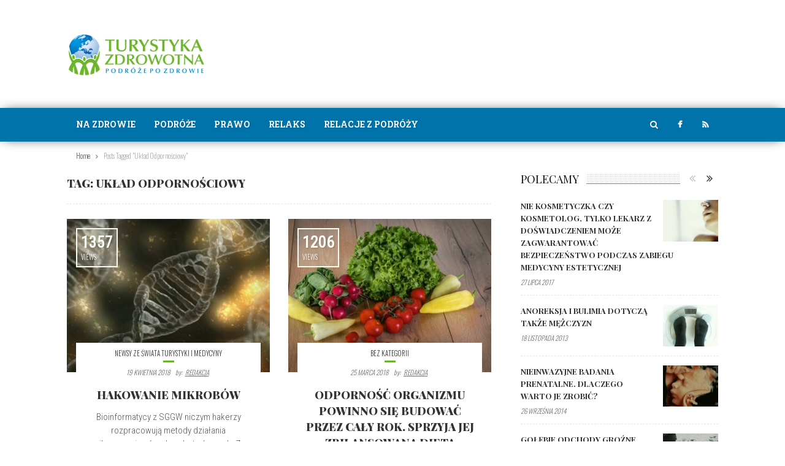

--- FILE ---
content_type: text/html; charset=UTF-8
request_url: https://www.turystyka-zdrowotna.pl/tag/uklad-odpornosciowy
body_size: 14295
content:
<!doctype html >
<!--[if lt IE 7]>
<html class="no-js ie6 oldie" lang="en"> <![endif]-->
<!--[if IE 7]>
<html class="no-js ie7 oldie" lang="en"> <![endif]-->
<!--[if IE 8]>
<html class="no-js ie8 oldie" lang="en"> <![endif]-->
<!--[if IE 9]>
<html class="no-js ie9 oldie" lang="en"> <![endif]-->
<!--[if gt IE 8]><!-->
<html lang="pl-PL"> <!--<![endif]-->
<head>
    <title>układ odpornościowy | Turystyka Zdrowotna</title>
    <meta charset="UTF-8"/>
    <meta http-equiv="Content-Type" content="text/html; charset=UTF-8">
    <meta name="viewport" content="width=device-width, initial-scale=1.0">
    <link rel="pingback" href="https://www.turystyka-zdrowotna.pl/xmlrpc.php"/>

                            <script>
                            /* You can add more configuration options to webfontloader by previously defining the WebFontConfig with your options */
                            if ( typeof WebFontConfig === "undefined" ) {
                                WebFontConfig = new Object();
                            }
                            WebFontConfig['google'] = {families: ['Roboto+Condensed:300,400', 'Playfair+Display:400,900,700', 'Oswald:300', 'Roboto+Slab:700&amp;subset=latin-ext']};

                            (function() {
                                var wf = document.createElement( 'script' );
                                wf.src = 'https://ajax.googleapis.com/ajax/libs/webfont/1.5.3/webfont.js';
                                wf.type = 'text/javascript';
                                wf.async = 'true';
                                var s = document.getElementsByTagName( 'script' )[0];
                                s.parentNode.insertBefore( wf, s );
                            })();
                        </script>
                    <link rel='dns-prefetch' href='//s.w.org' />
<link rel="alternate" type="application/rss+xml" title="Turystyka Zdrowotna &raquo; Kanał z wpisami" href="https://www.turystyka-zdrowotna.pl/feed" />
<link rel="alternate" type="application/rss+xml" title="Turystyka Zdrowotna &raquo; Kanał z komentarzami" href="https://www.turystyka-zdrowotna.pl/comments/feed" />
<link rel="alternate" type="application/rss+xml" title="Turystyka Zdrowotna &raquo; Kanał z wpisami otagowanymi jako układ odpornościowy" href="https://www.turystyka-zdrowotna.pl/tag/uklad-odpornosciowy/feed" />
		<script type="text/javascript">
			window._wpemojiSettings = {"baseUrl":"https:\/\/s.w.org\/images\/core\/emoji\/13.0.1\/72x72\/","ext":".png","svgUrl":"https:\/\/s.w.org\/images\/core\/emoji\/13.0.1\/svg\/","svgExt":".svg","source":{"concatemoji":"https:\/\/www.turystyka-zdrowotna.pl\/wp-includes\/js\/wp-emoji-release.min.js?ver=5.6.16"}};
			!function(e,a,t){var n,r,o,i=a.createElement("canvas"),p=i.getContext&&i.getContext("2d");function s(e,t){var a=String.fromCharCode;p.clearRect(0,0,i.width,i.height),p.fillText(a.apply(this,e),0,0);e=i.toDataURL();return p.clearRect(0,0,i.width,i.height),p.fillText(a.apply(this,t),0,0),e===i.toDataURL()}function c(e){var t=a.createElement("script");t.src=e,t.defer=t.type="text/javascript",a.getElementsByTagName("head")[0].appendChild(t)}for(o=Array("flag","emoji"),t.supports={everything:!0,everythingExceptFlag:!0},r=0;r<o.length;r++)t.supports[o[r]]=function(e){if(!p||!p.fillText)return!1;switch(p.textBaseline="top",p.font="600 32px Arial",e){case"flag":return s([127987,65039,8205,9895,65039],[127987,65039,8203,9895,65039])?!1:!s([55356,56826,55356,56819],[55356,56826,8203,55356,56819])&&!s([55356,57332,56128,56423,56128,56418,56128,56421,56128,56430,56128,56423,56128,56447],[55356,57332,8203,56128,56423,8203,56128,56418,8203,56128,56421,8203,56128,56430,8203,56128,56423,8203,56128,56447]);case"emoji":return!s([55357,56424,8205,55356,57212],[55357,56424,8203,55356,57212])}return!1}(o[r]),t.supports.everything=t.supports.everything&&t.supports[o[r]],"flag"!==o[r]&&(t.supports.everythingExceptFlag=t.supports.everythingExceptFlag&&t.supports[o[r]]);t.supports.everythingExceptFlag=t.supports.everythingExceptFlag&&!t.supports.flag,t.DOMReady=!1,t.readyCallback=function(){t.DOMReady=!0},t.supports.everything||(n=function(){t.readyCallback()},a.addEventListener?(a.addEventListener("DOMContentLoaded",n,!1),e.addEventListener("load",n,!1)):(e.attachEvent("onload",n),a.attachEvent("onreadystatechange",function(){"complete"===a.readyState&&t.readyCallback()})),(n=t.source||{}).concatemoji?c(n.concatemoji):n.wpemoji&&n.twemoji&&(c(n.twemoji),c(n.wpemoji)))}(window,document,window._wpemojiSettings);
		</script>
		<style type="text/css">
img.wp-smiley,
img.emoji {
	display: inline !important;
	border: none !important;
	box-shadow: none !important;
	height: 1em !important;
	width: 1em !important;
	margin: 0 .07em !important;
	vertical-align: -0.1em !important;
	background: none !important;
	padding: 0 !important;
}
</style>
	<link rel='stylesheet' id='wp-block-library-css'  href='https://www.turystyka-zdrowotna.pl/wp-includes/css/dist/block-library/style.min.css?ver=5.6.16' type='text/css' media='all' />
<link rel='stylesheet' id='contact-form-7-css'  href='https://www.turystyka-zdrowotna.pl/wp-content/plugins/contact-form-7/includes/css/styles.css?ver=5.3.2' type='text/css' media='all' />
<link rel='stylesheet' id='tn-bootstrap-css'  href='https://www.turystyka-zdrowotna.pl/wp-content/themes/fmagazine/lib/bootstrap/css/bootstrap.min.css?ver=3.0' type='text/css' media='all' />
<link rel='stylesheet' id='awesome-css-css'  href='https://www.turystyka-zdrowotna.pl/wp-content/themes/fmagazine/lib/font_awesome/css/font-awesome.min.css?ver=all' type='text/css' media='all' />
<link rel='stylesheet' id='tn-slick-slider-css-css'  href='https://www.turystyka-zdrowotna.pl/wp-content/themes/fmagazine/lib/slick/slick.css?ver=all' type='text/css' media='all' />
<link rel='stylesheet' id='tn-style-css-css'  href='https://www.turystyka-zdrowotna.pl/wp-content/themes/fmagazine/assets/css/tn_style.min.css?ver=3.0' type='text/css' media='all' />
<link rel='stylesheet' id='tn-custom-css'  href='https://www.turystyka-zdrowotna.pl/wp-content/themes/fmagazine/custom/custom.css?ver=3.0' type='text/css' media='all' />
<link rel='stylesheet' id='tn-default-css'  href='https://www.turystyka-zdrowotna.pl/wp-content/themes/fmagazine-child/style.css?ver=3.0' type='text/css' media='all' />
<script type='text/javascript' src='https://www.turystyka-zdrowotna.pl/wp-includes/js/jquery/jquery.min.js?ver=3.5.1' id='jquery-core-js'></script>
<script type='text/javascript' src='https://www.turystyka-zdrowotna.pl/wp-includes/js/jquery/jquery-migrate.min.js?ver=3.3.2' id='jquery-migrate-js'></script>
<link rel="https://api.w.org/" href="https://www.turystyka-zdrowotna.pl/wp-json/" /><link rel="alternate" type="application/json" href="https://www.turystyka-zdrowotna.pl/wp-json/wp/v2/tags/1133" /><link rel="EditURI" type="application/rsd+xml" title="RSD" href="https://www.turystyka-zdrowotna.pl/xmlrpc.php?rsd" />
<link rel="wlwmanifest" type="application/wlwmanifest+xml" href="https://www.turystyka-zdrowotna.pl/wp-includes/wlwmanifest.xml" /> 
<meta name="generator" content="WordPress 5.6.16" />
        <script type="text/javascript">
            var tn_ajax_url = 'https://www.turystyka-zdrowotna.pl/wp-admin/admin-ajax.php';
        </script>
    <!--[if lt IE 9]><script src="http://html5shim.googlecode.com/svn/trunk/html5.js"></script><![endif]--><script>
  (function(i,s,o,g,r,a,m){i['GoogleAnalyticsObject']=r;i[r]=i[r]||function(){
  (i[r].q=i[r].q||[]).push(arguments)},i[r].l=1*new Date();a=s.createElement(o),
  m=s.getElementsByTagName(o)[0];a.async=1;a.src=g;m.parentNode.insertBefore(a,m)
  })(window,document,'script','//www.google-analytics.com/analytics.js','ga');

  ga('create', 'UA-46262470-1', 'auto');
  ga('send', 'pageview');

</script>
        <style type='text/css' media="all">
            /* custom top menu */
            
            
            /* custom header parallax */
            
            /* custom main menu */
                        .tn-main-menu-wrap, .social-box-hidden-wrap, .tn-dropdown-menu, .tn-mega-menu-wrap, .tn-mega-menu-col, .tn-sub-menu, .tn-search-form-wrap {
                background: #0073aa;
            }

                        .tn-main-menu-wrap .tn-module-title, .tn-main-menu-wrap .meta-tags-date , .tn-main-menu-wrap .tn-category-tags-wrap, .tn-main-menu-wrap .meta-tags-author,
            #tn-search-form-text, .search-no-result-wrap {
                 color: #ffffff !important;
            }
                        
                        .tn-mobile-site-title {
                color: #ffffff;
            }

            .tn-mobile-menu-button, .tn-mobile-menu-button:before, .tn-mobile-menu-button:after{
                background: #ffffff;
            }
            
            /* height of header parallax image */
            
            /* fix firefox line height render issue */
            
            /* post title color */
            
            /* meta color */
            

            /*black style background */
            
            /* custom color */
            
            /* text color */
            .tn-category-tags:hover, .meta-tags-author a:hover, .meta-tags-author a:focus , .main-menu-wrap li.current-menu-item > a,
            .tn-sub-menu li a:hover, #tn-button-mobile-menu-open:hover, #tn-button-mobile-menu-open:focus, .tn-text-site-title a:hover, #tn-main-mobile-menu #tn-close-mobile-menu:hover, #tn-main-mobile-menu #tn-close-mobile-menu:focus,
            .tn-mobile-menu a:hover, .tn-mobile-menu a:focus, .tn-main-mobile-menu-wrap .tn-mobile-menu > ul > li > a:hover, .tn-main-mobile-menu-wrap .tn-mobile-menu > ul > li > a:focus,
            .no-found-post,.tn-header-author-wrap .tn-author-page-title span, #cancel-comment-reply-link, #comment-submit:hover, .form-submit #submit:hover,
            .comment-form .logged-in-as a, .tn-single-content-wrap a:hover, .tn-single-content-wrap a:focus, blockquote::before, blockquote::after, .tn-header-category-wrap .tn-category-title span,
            .single-tags-month, .top-single-count-text, .tn-author-bar-full-box a:hover i, .tn-author-bar-full-box a:focus i, .tn-site-logo-wrap a:hover, .tn-site-logo-wrap a:focus,
            .icon-social:hover, .tn-load-more-inner a:hover, .tn-load-more-inner a:focus, .tn-sub-cate-element a:hover, .tn-sub-cate-element a:focus, .tn-breadcrumbs-inner a:hover,
            .tagcloud a:hover, #wp-calendar tbody td#today, .recentcomments a:hover, .recentcomments a:focus, .widget_recent_entries li a:hover, .widget_recent_entries li a:focus,
            .tn-login-element:hover a, .tn-module4-date-wrap .meta-tags-month, a.block-title:hover, .tn-module-title a:hover, .tn-module-title a:focus,
            .tn-twitter-content a:hover, .tn-twitter-content a:focus, #tn-footer .footer-menu-wrap li:hover a, .copyright a:hover, .copyright i, .copyright span,
            .tn-author-box-wrap .author-title a:hover, .tn-author-box-wrap .author-title a:focus, .tn-single-tag-box-wrap a:hover, .tn-single-source-box-wrap a:hover,
            .widget_nav_menu .menu-item a:hover, .widget_nav_menu .menu-item:focus, .cat-item a:hover, .cat-item a:focus, .widget_pages li a:hover, .widget_pages li a:focus, .widget_meta li a:hover ,.widget_meta li a:focus , .widget_archive li a:hover, .widget_archive li a:focus,
            .tn-single-content-wrap a, .tn-mobile-site-title:hover, .tn-mobile-site-title:focus {
                color: #6bb52b;
            }

            /* background */
            .tn-module2-wrap .tn-category-tags-wrap::after, .tn-slider-thumb-wrap a, .tn-thumb-wrap::before, .main-menu-wrap > ul > li:hover > a, .main-menu-wrap > ul > li:focus > a,
            .main-menu-wrap > ul > li.current-menu-item > a, .tn-single-content-wrap li::before, .drop-caps, .single-tags-author-name::after, .single-tags-share-icon, .more-social-share:hover,
            .tn-ajax-search-wrap:hover, .ajax-search-hover, .tn-flickr-img a::before, .tn-no-thumb-wrap, .AlpinePhotoTiles-link::before {
                background: #6bb52b;
            }

            /* selector */
            ::selection {
                background: #6bb52b;
                color: #fff;
            }

            ::-moz-selection {
                background: #6bb52b;
                color: #fff;
            }

            /*border color */
            .tn-module1-wrap .tn-category-tags, .tn-module3-meta-tags .tn-category-tags-wrap, .tn-module-slider-content-wrap, .tn-module4-meta-tags .tn-category-tags-wrap,
            .tn-module5-meta-tags .tn-category-tags-wrap, .tn-dropdown-menu, .tn-mega-menu-wrap, pre, .tn-single-date-archive-inner, .single-tags-author-content-inner, .single-tags-share-content-inner,
            .single-tags-share, .tn-single-top-meta-wrap .tn-category-tags-wrap, .tn-author-box-wrap .author-title a, .tn-author-bar-full-box a:hover, .tn-author-bar-full-box a:focus,
            .more-social-share:hover, .tn-mega-menu-col, .tn-sub-menu > li > ul, .tn-search-form-wrap, .social-box-hidden-wrap {
                border-color: #6bb52b;
            }

            .single-tags-author-content-inner::before, .single-tags-share-content-inner::before, .tn-single-date-archive-inner::before {
                border-right-color: #6bb52b;
            }

            
            /* custom multi color */
            
            /* fix sub title font */
                        .tn-sub-cate-wrap {
                line-height: 18px !important;
            }
            
                        .tn-site-logo-wrap {
                float: left;
                display: block;
                text-align: left;
                width: 270px;
            }

            .tn-header-ads-wrap {
                float: right;
                margin-left: inherit;
                margin-right: inherit;
            }

            
            /* header area background */
            
            /* logo height*/
            
            .tn-site-logo-wrap a.logo-image {
                height: 100px;;
            }

            
            /*custom css */
                                                
        </style><!--#tn custom css -->
    <style type="text/css" title="dynamic-css" class="options-output">body{font-family:"Roboto Condensed";line-height:24px;font-weight:300;font-style:normal;color:#333333;font-size:17px;opacity: 1;visibility: visible;-webkit-transition: opacity 0.24s ease-in-out;-moz-transition: opacity 0.24s ease-in-out;transition: opacity 0.24s ease-in-out;}.wf-loading body,{opacity: 0;}.ie.wf-loading body,{visibility: hidden;}.widget-title,.block-title-wrap,.tn-login-tab-element,.forgot-pass-text{font-family:"Playfair Display";text-transform:uppercase;font-weight:400;font-style:normal;color:#111111;font-size:18px;opacity: 1;visibility: visible;-webkit-transition: opacity 0.24s ease-in-out;-moz-transition: opacity 0.24s ease-in-out;transition: opacity 0.24s ease-in-out;}.wf-loading .widget-title,.wf-loading .block-title-wrap,.wf-loading .tn-login-tab-element,.wf-loading .forgot-pass-text,{opacity: 0;}.ie.wf-loading .widget-title,.ie.wf-loading .block-title-wrap,.ie.wf-loading .tn-login-tab-element,.ie.wf-loading .forgot-pass-text,{visibility: hidden;}.tn-module-title,.tn-single-title-wrap,.tn-single-title-style2-wrap,.tn-single-title-style3-wrap,.author-title,.tn-mega-menu-inner .tn-block-nav-big .tn-module-title,.tn-category-title,.tn-author-page-title,.tn-block-image-title,.tn-archive-page-title-wrap,.tn-search-page-title-wrap,.logo-404,.title-404,.counter-element,.tn-page-title,.page-title,.woocommerce ul.products li.product .price,.woocommerce ul.cart_list li span.quantity, .woocommerce ul.product_list_widget li span.quantity,.woocommerce ul.product_list_widget li span.amount,.woocommerce-tabs h2,.woocommerce div.product p.price,.woocommerce-billing-fields h3,#ship-to-different-address{font-family:"Playfair Display";text-transform:uppercase;line-height:26px;font-weight:900;font-style:normal;color:#333333;font-size:18px;opacity: 1;visibility: visible;-webkit-transition: opacity 0.24s ease-in-out;-moz-transition: opacity 0.24s ease-in-out;transition: opacity 0.24s ease-in-out;}.wf-loading .tn-module-title,.wf-loading .tn-single-title-wrap,.wf-loading .tn-single-title-style2-wrap,.wf-loading .tn-single-title-style3-wrap,.wf-loading .author-title,.wf-loading .tn-mega-menu-inner .tn-block-nav-big .tn-module-title,.wf-loading .tn-category-title,.wf-loading .tn-author-page-title,.wf-loading .tn-block-image-title,.wf-loading .tn-archive-page-title-wrap,.wf-loading .tn-search-page-title-wrap,.wf-loading .logo-404,.wf-loading .title-404,.wf-loading .counter-element,.wf-loading .tn-page-title,.wf-loading .page-title,.wf-loading .woocommerce ul.products li.product .price,.wf-loading .woocommerce ul.cart_list li span.quantity, .woocommerce ul.product_list_widget li span.quantity,.wf-loading .woocommerce ul.product_list_widget li span.amount,.wf-loading .woocommerce-tabs h2,.wf-loading .woocommerce div.product p.price,.wf-loading .woocommerce-billing-fields h3,.wf-loading #ship-to-different-address,{opacity: 0;}.ie.wf-loading .tn-module-title,.ie.wf-loading .tn-single-title-wrap,.ie.wf-loading .tn-single-title-style2-wrap,.ie.wf-loading .tn-single-title-style3-wrap,.ie.wf-loading .author-title,.ie.wf-loading .tn-mega-menu-inner .tn-block-nav-big .tn-module-title,.ie.wf-loading .tn-category-title,.ie.wf-loading .tn-author-page-title,.ie.wf-loading .tn-block-image-title,.ie.wf-loading .tn-archive-page-title-wrap,.ie.wf-loading .tn-search-page-title-wrap,.ie.wf-loading .logo-404,.ie.wf-loading .title-404,.ie.wf-loading .counter-element,.ie.wf-loading .tn-page-title,.ie.wf-loading .page-title,.ie.wf-loading .woocommerce ul.products li.product .price,.ie.wf-loading .woocommerce ul.cart_list li span.quantity, .woocommerce ul.product_list_widget li span.quantity,.ie.wf-loading .woocommerce ul.product_list_widget li span.amount,.ie.wf-loading .woocommerce-tabs h2,.ie.wf-loading .woocommerce div.product p.price,.ie.wf-loading .woocommerce-billing-fields h3,.ie.wf-loading #ship-to-different-address,{visibility: hidden;}.tn-module-small-wrap .tn-module-title,.author-title,.tn-mega-menu-inner .tn-module-title,.tn-single-related-content .tn-module-title,.tn-block-image-content,#wp-calendar,.widget_recent_entries li,.widget_nav_menu ul,.widget_pages li,.tn-single-nav-title,.tn-single-nav-style2-title .tn-module-title,.tn-single-tags-source-wrap,#tn-close-mobile-menu,.cat-item,.product_meta,.single_variation span.price,.tn-form-popup-wrap input[type="button"]{font-family:"Playfair Display";text-transform:uppercase;line-height:20px;font-weight:700;font-style:normal;color:#333333;font-size:13px;opacity: 1;visibility: visible;-webkit-transition: opacity 0.24s ease-in-out;-moz-transition: opacity 0.24s ease-in-out;transition: opacity 0.24s ease-in-out;}.wf-loading .tn-module-small-wrap .tn-module-title,.wf-loading .author-title,.wf-loading .tn-mega-menu-inner .tn-module-title,.wf-loading .tn-single-related-content .tn-module-title,.wf-loading .tn-block-image-content,.wf-loading #wp-calendar,.wf-loading .widget_recent_entries li,.wf-loading .widget_nav_menu ul,.wf-loading .widget_pages li,.wf-loading .tn-single-nav-title,.wf-loading .tn-single-nav-style2-title .tn-module-title,.wf-loading .tn-single-tags-source-wrap,.wf-loading #tn-close-mobile-menu,.wf-loading .cat-item,.wf-loading .product_meta,.wf-loading .single_variation span.price,.wf-loading .tn-form-popup-wrap input[type="button"],{opacity: 0;}.ie.wf-loading .tn-module-small-wrap .tn-module-title,.ie.wf-loading .author-title,.ie.wf-loading .tn-mega-menu-inner .tn-module-title,.ie.wf-loading .tn-single-related-content .tn-module-title,.ie.wf-loading .tn-block-image-content,.ie.wf-loading #wp-calendar,.ie.wf-loading .widget_recent_entries li,.ie.wf-loading .widget_nav_menu ul,.ie.wf-loading .widget_pages li,.ie.wf-loading .tn-single-nav-title,.ie.wf-loading .tn-single-nav-style2-title .tn-module-title,.ie.wf-loading .tn-single-tags-source-wrap,.ie.wf-loading #tn-close-mobile-menu,.ie.wf-loading .cat-item,.ie.wf-loading .product_meta,.ie.wf-loading .single_variation span.price,.ie.wf-loading .tn-form-popup-wrap input[type="button"],{visibility: hidden;}.tn-read-more-wrap,.tn-category-tags-wrap,.meta-tags-date,.meta-tags-day,.meta-tags-month,.meta-tags-author,.tn-load-more-wrap,.tn-sub-cate-wrap,.tn-counter-content,.tn-breadcrumbs-wrap,.form-submit,.single-tags-author-more,.tn-module-small-slider-content-wrap .tn-meta-counter-wrap,.tn-single-top-meta-wrap,.tn-single-share-button,.tn-single-nav-style2-meta,.tn-single-date-wrap,.tn-category-title span,.tn-author-page-title span,.tn-more-result-wrap,.tn-module4-date-wrap,.top-social-count,.woocommerce ul.products li.product .button,.woocommerce-ordering{font-family:Oswald;text-transform:uppercase;font-style:normal;color:#333333;font-size:11px;opacity: 1;visibility: visible;-webkit-transition: opacity 0.24s ease-in-out;-moz-transition: opacity 0.24s ease-in-out;transition: opacity 0.24s ease-in-out;}.wf-loading .tn-read-more-wrap,.wf-loading .tn-category-tags-wrap,.wf-loading .meta-tags-date,.wf-loading .meta-tags-day,.wf-loading .meta-tags-month,.wf-loading .meta-tags-author,.wf-loading .tn-load-more-wrap,.wf-loading .tn-sub-cate-wrap,.wf-loading .tn-counter-content,.wf-loading .tn-breadcrumbs-wrap,.wf-loading .form-submit,.wf-loading .single-tags-author-more,.wf-loading .tn-module-small-slider-content-wrap .tn-meta-counter-wrap,.wf-loading .tn-single-top-meta-wrap,.wf-loading .tn-single-share-button,.wf-loading .tn-single-nav-style2-meta,.wf-loading .tn-single-date-wrap,.wf-loading .tn-category-title span,.wf-loading .tn-author-page-title span,.wf-loading .tn-more-result-wrap,.wf-loading .tn-module4-date-wrap,.wf-loading .top-social-count,.wf-loading .woocommerce ul.products li.product .button,.wf-loading .woocommerce-ordering,{opacity: 0;}.ie.wf-loading .tn-read-more-wrap,.ie.wf-loading .tn-category-tags-wrap,.ie.wf-loading .meta-tags-date,.ie.wf-loading .meta-tags-day,.ie.wf-loading .meta-tags-month,.ie.wf-loading .meta-tags-author,.ie.wf-loading .tn-load-more-wrap,.ie.wf-loading .tn-sub-cate-wrap,.ie.wf-loading .tn-counter-content,.ie.wf-loading .tn-breadcrumbs-wrap,.ie.wf-loading .form-submit,.ie.wf-loading .single-tags-author-more,.ie.wf-loading .tn-module-small-slider-content-wrap .tn-meta-counter-wrap,.ie.wf-loading .tn-single-top-meta-wrap,.ie.wf-loading .tn-single-share-button,.ie.wf-loading .tn-single-nav-style2-meta,.ie.wf-loading .tn-single-date-wrap,.ie.wf-loading .tn-category-title span,.ie.wf-loading .tn-author-page-title span,.ie.wf-loading .tn-more-result-wrap,.ie.wf-loading .tn-module4-date-wrap,.ie.wf-loading .top-social-count,.ie.wf-loading .woocommerce ul.products li.product .button,.ie.wf-loading .woocommerce-ordering,{visibility: hidden;}.tn-module-excerpt,.tn-search-form-wrap,.rssSummary,.textwidget,.about-widget-text,.tn-pagination-text,.tn-twitter-content-wrap{font-family:"Roboto Condensed";line-height:22px;font-weight:300;font-style:normal;color:#333333;font-size:15px;opacity: 1;visibility: visible;-webkit-transition: opacity 0.24s ease-in-out;-moz-transition: opacity 0.24s ease-in-out;transition: opacity 0.24s ease-in-out;}.wf-loading .tn-module-excerpt,.wf-loading .tn-search-form-wrap,.wf-loading .rssSummary,.wf-loading .textwidget,.wf-loading .about-widget-text,.wf-loading .tn-pagination-text,.wf-loading .tn-twitter-content-wrap,{opacity: 0;}.ie.wf-loading .tn-module-excerpt,.ie.wf-loading .tn-search-form-wrap,.ie.wf-loading .rssSummary,.ie.wf-loading .textwidget,.ie.wf-loading .about-widget-text,.ie.wf-loading .tn-pagination-text,.ie.wf-loading .tn-twitter-content-wrap,{visibility: hidden;}.tn-top-menu,.tn-logged-wrap{font-family:"Playfair Display";text-transform:uppercase;font-weight:700;font-style:normal;color:#777777;font-size:9px;opacity: 1;visibility: visible;-webkit-transition: opacity 0.24s ease-in-out;-moz-transition: opacity 0.24s ease-in-out;transition: opacity 0.24s ease-in-out;}.wf-loading .tn-top-menu,.wf-loading .tn-logged-wrap,{opacity: 0;}.ie.wf-loading .tn-top-menu,.ie.wf-loading .tn-logged-wrap,{visibility: hidden;}.main-menu-wrap > ul > li> a,.tn-social-bar-wrap, .tn-ajax-search-icon,.tn-mobile-menu>ul>li>a,.tn-mega-menu-col .tn-sub-menu-wrap>ul>li{font-family:"Roboto Slab";text-transform:uppercase;line-height:54px;font-weight:700;font-style:normal;color:#ffffff;font-size:14px;opacity: 1;visibility: visible;-webkit-transition: opacity 0.24s ease-in-out;-moz-transition: opacity 0.24s ease-in-out;transition: opacity 0.24s ease-in-out;}.wf-loading .main-menu-wrap > ul > li> a,.wf-loading .tn-social-bar-wrap, .tn-ajax-search-icon,.wf-loading .tn-mobile-menu>ul>li>a,.wf-loading .tn-mega-menu-col .tn-sub-menu-wrap>ul>li,{opacity: 0;}.ie.wf-loading .main-menu-wrap > ul > li> a,.ie.wf-loading .tn-social-bar-wrap, .tn-ajax-search-icon,.ie.wf-loading .tn-mobile-menu>ul>li>a,.ie.wf-loading .tn-mega-menu-col .tn-sub-menu-wrap>ul>li,{visibility: hidden;}.tn-dropdown-menu li,.tn-sub-menu-wrap li,.tn-mobile-menu .sub-menu li{font-family:"Roboto Condensed";text-transform:capitalize;line-height:36px;font-weight:400;font-style:normal;color:#ffffff;font-size:15px;opacity: 1;visibility: visible;-webkit-transition: opacity 0.24s ease-in-out;-moz-transition: opacity 0.24s ease-in-out;transition: opacity 0.24s ease-in-out;}.wf-loading .tn-dropdown-menu li,.wf-loading .tn-sub-menu-wrap li,.wf-loading .tn-mobile-menu .sub-menu li,{opacity: 0;}.ie.wf-loading .tn-dropdown-menu li,.ie.wf-loading .tn-sub-menu-wrap li,.ie.wf-loading .tn-mobile-menu .sub-menu li,{visibility: hidden;}.tn-copyright-inner{font-family:"Roboto Condensed";text-transform:capitalize;line-height:12px;font-weight:400;font-style:normal;font-size:12px;opacity: 1;visibility: visible;-webkit-transition: opacity 0.24s ease-in-out;-moz-transition: opacity 0.24s ease-in-out;transition: opacity 0.24s ease-in-out;}.wf-loading .tn-copyright-inner,{opacity: 0;}.ie.wf-loading .tn-copyright-inner,{visibility: hidden;}.title-logo,.tn-text-site-title,.about-widget-name{font-family:"Playfair Display";text-transform:uppercase;letter-spacing:1px;font-weight:700;font-style:normal;color:#333333;font-size:52px;opacity: 1;visibility: visible;-webkit-transition: opacity 0.24s ease-in-out;-moz-transition: opacity 0.24s ease-in-out;transition: opacity 0.24s ease-in-out;}.wf-loading .title-logo,.wf-loading .tn-text-site-title,.wf-loading .about-widget-name,{opacity: 0;}.ie.wf-loading .title-logo,.ie.wf-loading .tn-text-site-title,.ie.wf-loading .about-widget-name,{visibility: hidden;}.title-tagline{font-family:"Playfair Display";text-transform:capitalize;letter-spacing:2px;font-weight:400;font-style:normal;color:#333333;font-size:16px;opacity: 1;visibility: visible;-webkit-transition: opacity 0.24s ease-in-out;-moz-transition: opacity 0.24s ease-in-out;transition: opacity 0.24s ease-in-out;}.wf-loading .title-tagline,{opacity: 0;}.ie.wf-loading .title-tagline,{visibility: hidden;}.tn-mobile-site-title{font-family:"Playfair Display";text-transform:uppercase;letter-spacing:1px;font-weight:700;font-style:normal;color:#333333;font-size:22px;opacity: 1;visibility: visible;-webkit-transition: opacity 0.24s ease-in-out;-moz-transition: opacity 0.24s ease-in-out;transition: opacity 0.24s ease-in-out;}.wf-loading .tn-mobile-site-title,{opacity: 0;}.ie.wf-loading .tn-mobile-site-title,{visibility: hidden;}</style></head>
<!-- #head site-->
<body class="archive tag tag-uklad-odpornosciowy tag-1133" itemscope="itemscope" itemtype="http://schema.org/WebPage">
<div id="tn-main-site-wrap" class="clearfix"><!--start main site wrap -->

    <div id="tn-main-mobile-menu" class="tn-main-mobile-menu-wrap">
        <a href="#" id="tn-close-mobile-menu">zamknij</a><!--#mobile close button -->
        <div class="tn-mobile-menu"><ul id="menu-menu-glowne" class="tn-main-mobile-menu-inner"><li id="menu-item-4427" class="menu-item menu-item-type-taxonomy menu-item-object-category menu-item-has-children menu-item-4427 tn-menu-category-2"><a href="https://www.turystyka-zdrowotna.pl/category/na-zdrowie">Na Zdrowie</a>
<ul class="sub-menu">
	<li id="menu-item-4428" class="menu-item menu-item-type-taxonomy menu-item-object-category menu-item-4428 tn-menu-category-469"><a href="https://www.turystyka-zdrowotna.pl/category/na-zdrowie/bez-kolejki-z-podroza-w-tle">Bez kolejki z podróżą w tle</a></li>
	<li id="menu-item-4429" class="menu-item menu-item-type-taxonomy menu-item-object-category menu-item-4429 tn-menu-category-648"><a href="https://www.turystyka-zdrowotna.pl/category/na-zdrowie/dieta-i-odchudzanie">Dieta i Odchudzanie</a></li>
	<li id="menu-item-4430" class="menu-item menu-item-type-taxonomy menu-item-object-category menu-item-4430 tn-menu-category-1110"><a href="https://www.turystyka-zdrowotna.pl/category/na-zdrowie/medycyna-dziecieca">Medycyna dziecięca</a></li>
	<li id="menu-item-4431" class="menu-item menu-item-type-taxonomy menu-item-object-category menu-item-4431 tn-menu-category-187"><a href="https://www.turystyka-zdrowotna.pl/category/na-zdrowie/medycyna-estetyczna">Medycyna estetyczna</a></li>
	<li id="menu-item-4432" class="menu-item menu-item-type-taxonomy menu-item-object-category menu-item-4432 tn-menu-category-716"><a href="https://www.turystyka-zdrowotna.pl/category/na-zdrowie/operacje-plastyczne">Operacje plastyczne</a></li>
	<li id="menu-item-4433" class="menu-item menu-item-type-taxonomy menu-item-object-category menu-item-4433 tn-menu-category-3"><a href="https://www.turystyka-zdrowotna.pl/category/na-zdrowie/prawo-i-medycyna">Prawo i medycyna</a></li>
	<li id="menu-item-4434" class="menu-item menu-item-type-taxonomy menu-item-object-category menu-item-4434 tn-menu-category-53"><a href="https://www.turystyka-zdrowotna.pl/category/na-zdrowie/stomatologia">Stomatologia</a></li>
	<li id="menu-item-4435" class="menu-item menu-item-type-taxonomy menu-item-object-category menu-item-4435 tn-menu-category-94"><a href="https://www.turystyka-zdrowotna.pl/category/na-zdrowie/wydarzenia">Wydarzenia</a></li>
	<li id="menu-item-4436" class="menu-item menu-item-type-taxonomy menu-item-object-category menu-item-4436 tn-menu-category-28"><a href="https://www.turystyka-zdrowotna.pl/category/na-zdrowie/zdrowie">Zdrowie</a></li>
</ul>
</li>
<li id="menu-item-4437" class="menu-item menu-item-type-taxonomy menu-item-object-category menu-item-has-children menu-item-4437 tn-menu-category-251"><a href="https://www.turystyka-zdrowotna.pl/category/podroze">Podróże</a>
<ul class="sub-menu">
	<li id="menu-item-4438" class="menu-item menu-item-type-taxonomy menu-item-object-category menu-item-4438 tn-menu-category-252"><a href="https://www.turystyka-zdrowotna.pl/category/podroze/newsy-ze-swiata-turystyki-i-medycyny">Newsy ze świata turystyki i medycyny</a></li>
	<li id="menu-item-4439" class="menu-item menu-item-type-taxonomy menu-item-object-category menu-item-4439 tn-menu-category-872"><a href="https://www.turystyka-zdrowotna.pl/category/podroze/prawo-w-turystyce">Prawo w turystyce</a></li>
	<li id="menu-item-4440" class="menu-item menu-item-type-taxonomy menu-item-object-category menu-item-4440 tn-menu-category-348"><a href="https://www.turystyka-zdrowotna.pl/category/podroze/turystyczne-to-i-owo">Turystyczne to i owo</a></li>
</ul>
</li>
<li id="menu-item-4441" class="menu-item menu-item-type-taxonomy menu-item-object-category menu-item-has-children menu-item-4441 tn-menu-category-3024"><a href="https://www.turystyka-zdrowotna.pl/category/prawo">Prawo</a>
<ul class="sub-menu">
	<li id="menu-item-4442" class="menu-item menu-item-type-taxonomy menu-item-object-category menu-item-4442 tn-menu-category-3095"><a href="https://www.turystyka-zdrowotna.pl/category/prawo/prawo-i-medycyna-prawo">Prawo i medycyna</a></li>
	<li id="menu-item-4443" class="menu-item menu-item-type-taxonomy menu-item-object-category menu-item-4443 tn-menu-category-3025"><a href="https://www.turystyka-zdrowotna.pl/category/prawo/prawo-w-turystyce-prawo">Prawo w turystyce</a></li>
</ul>
</li>
<li id="menu-item-4444" class="menu-item menu-item-type-taxonomy menu-item-object-category menu-item-has-children menu-item-4444 tn-menu-category-76"><a href="https://www.turystyka-zdrowotna.pl/category/relaks">Relaks</a>
<ul class="sub-menu">
	<li id="menu-item-4445" class="menu-item menu-item-type-taxonomy menu-item-object-category menu-item-4445 tn-menu-category-154"><a href="https://www.turystyka-zdrowotna.pl/category/relaks/kosmetyki">Kosmetyki</a></li>
	<li id="menu-item-4446" class="menu-item menu-item-type-taxonomy menu-item-object-category menu-item-4446 tn-menu-category-77"><a href="https://www.turystyka-zdrowotna.pl/category/relaks/newsy-wellness-spa">Newsy Wellness &#038; SPA</a></li>
	<li id="menu-item-4447" class="menu-item menu-item-type-taxonomy menu-item-object-category menu-item-4447 tn-menu-category-4724"><a href="https://www.turystyka-zdrowotna.pl/category/relaks/wellness-spa">Wellness &#038; SPA</a></li>
</ul>
</li>
<li id="menu-item-5091" class="menu-item menu-item-type-custom menu-item-object-custom menu-item-5091"><a href="http://www.odyseusze.pl/">Relacje z podróży</a></li>
</ul></div>    </div><!--#mobile menu wrap-->

    <div id="tn-main-container">
        <!-- Top Bar -->
        
        <div class="tn-banner-wrap banner-classic-style clearfix"><div class="tn-container logo-area-inner clearfix">            <div class="tn-site-logo-wrap" role="banner" itemscope="itemscope"
                 itemtype="http://schema.org/Organization">
                                                            <a itemprop="url" class="logo-image" href="https://www.turystyka-zdrowotna.pl">
                            <img class="logo-image-data" data-no-retina itemprop="image"
                                 src="https://www.turystyka-zdrowotna.pl/wp-content/uploads/2015/05/logo.png" alt="Turystyka Zdrowotna">
                        </a>
                        <meta itemprop="name" content="Turystyka Zdrowotna">
                                                </div><!-- #logo wrap -->
            </div><!--#logo area inner--></div><!--#banner wrap --> <!--#logo area -->

        <div id="tn-main-menu-sticky" class="clearfix">
            <div class="tn-main-menu-wrap">
                <div class="tn-container">
                    <div class="tn-main-menu-inner clearfix">
                        <div class="tn-mobile-main-menu-button">
                            <a href="#" id="tn-button-mobile-menu-open">
                                <span class="tn-mobile-menu-button"></span>
                            </a>
                        </div><!-- #mobile button -->

                                                <div class="tn-main-menu-responsive clearfix" role="navigation" itemscope="itemscope" itemtype="http://schema.org/SiteNavigationElement">
                                                        <div class="tn-mobile-site-title">
                                                                <a href="https://www.turystyka-zdrowotna.pl"><span>Turystyka Zdrowotna</span></a>
                                                            </div><!--#mobile site -->

                            <div class="main-menu-wrap"><ul id="menu-menu-glowne-1" class="main-menu"><li class="menu-item menu-item-type-taxonomy menu-item-object-category menu-item-has-children menu-item-4427 tn-menu-category-2"><a href="https://www.turystyka-zdrowotna.pl/category/na-zdrowie">Na Zdrowie</a><div class="tn-dropdown-menu"><div class="tn-sub-menu-wrap"><ul class="tn-sub-menu">	<li class="menu-item menu-item-type-taxonomy menu-item-object-category menu-item-4428 tn-menu-category-469"><a href="https://www.turystyka-zdrowotna.pl/category/na-zdrowie/bez-kolejki-z-podroza-w-tle">Bez kolejki z podróżą w tle</a></li>
	<li class="menu-item menu-item-type-taxonomy menu-item-object-category menu-item-4429 tn-menu-category-648"><a href="https://www.turystyka-zdrowotna.pl/category/na-zdrowie/dieta-i-odchudzanie">Dieta i Odchudzanie</a></li>
	<li class="menu-item menu-item-type-taxonomy menu-item-object-category menu-item-4430 tn-menu-category-1110"><a href="https://www.turystyka-zdrowotna.pl/category/na-zdrowie/medycyna-dziecieca">Medycyna dziecięca</a></li>
	<li class="menu-item menu-item-type-taxonomy menu-item-object-category menu-item-4431 tn-menu-category-187"><a href="https://www.turystyka-zdrowotna.pl/category/na-zdrowie/medycyna-estetyczna">Medycyna estetyczna</a></li>
	<li class="menu-item menu-item-type-taxonomy menu-item-object-category menu-item-4432 tn-menu-category-716"><a href="https://www.turystyka-zdrowotna.pl/category/na-zdrowie/operacje-plastyczne">Operacje plastyczne</a></li>
	<li class="menu-item menu-item-type-taxonomy menu-item-object-category menu-item-4433 tn-menu-category-3"><a href="https://www.turystyka-zdrowotna.pl/category/na-zdrowie/prawo-i-medycyna">Prawo i medycyna</a></li>
	<li class="menu-item menu-item-type-taxonomy menu-item-object-category menu-item-4434 tn-menu-category-53"><a href="https://www.turystyka-zdrowotna.pl/category/na-zdrowie/stomatologia">Stomatologia</a></li>
	<li class="menu-item menu-item-type-taxonomy menu-item-object-category menu-item-4435 tn-menu-category-94"><a href="https://www.turystyka-zdrowotna.pl/category/na-zdrowie/wydarzenia">Wydarzenia</a></li>
	<li class="menu-item menu-item-type-taxonomy menu-item-object-category menu-item-4436 tn-menu-category-28"><a href="https://www.turystyka-zdrowotna.pl/category/na-zdrowie/zdrowie">Zdrowie</a></li>
</ul></div></div></li>
<li class="menu-item menu-item-type-taxonomy menu-item-object-category menu-item-has-children menu-item-4437 tn-menu-category-251"><a href="https://www.turystyka-zdrowotna.pl/category/podroze">Podróże</a><div class="tn-dropdown-menu"><div class="tn-sub-menu-wrap"><ul class="tn-sub-menu">	<li class="menu-item menu-item-type-taxonomy menu-item-object-category menu-item-4438 tn-menu-category-252"><a href="https://www.turystyka-zdrowotna.pl/category/podroze/newsy-ze-swiata-turystyki-i-medycyny">Newsy ze świata turystyki i medycyny</a></li>
	<li class="menu-item menu-item-type-taxonomy menu-item-object-category menu-item-4439 tn-menu-category-872"><a href="https://www.turystyka-zdrowotna.pl/category/podroze/prawo-w-turystyce">Prawo w turystyce</a></li>
	<li class="menu-item menu-item-type-taxonomy menu-item-object-category menu-item-4440 tn-menu-category-348"><a href="https://www.turystyka-zdrowotna.pl/category/podroze/turystyczne-to-i-owo">Turystyczne to i owo</a></li>
</ul></div></div></li>
<li class="menu-item menu-item-type-taxonomy menu-item-object-category menu-item-has-children menu-item-4441 tn-menu-category-3024"><a href="https://www.turystyka-zdrowotna.pl/category/prawo">Prawo</a><div class="tn-dropdown-menu"><div class="tn-sub-menu-wrap"><ul class="tn-sub-menu">	<li class="menu-item menu-item-type-taxonomy menu-item-object-category menu-item-4442 tn-menu-category-3095"><a href="https://www.turystyka-zdrowotna.pl/category/prawo/prawo-i-medycyna-prawo">Prawo i medycyna</a></li>
	<li class="menu-item menu-item-type-taxonomy menu-item-object-category menu-item-4443 tn-menu-category-3025"><a href="https://www.turystyka-zdrowotna.pl/category/prawo/prawo-w-turystyce-prawo">Prawo w turystyce</a></li>
</ul></div></div></li>
<li class="menu-item menu-item-type-taxonomy menu-item-object-category menu-item-has-children menu-item-4444 tn-menu-category-76"><a href="https://www.turystyka-zdrowotna.pl/category/relaks">Relaks</a><div class="tn-dropdown-menu"><div class="tn-sub-menu-wrap"><ul class="tn-sub-menu">	<li class="menu-item menu-item-type-taxonomy menu-item-object-category menu-item-4445 tn-menu-category-154"><a href="https://www.turystyka-zdrowotna.pl/category/relaks/kosmetyki">Kosmetyki</a></li>
	<li class="menu-item menu-item-type-taxonomy menu-item-object-category menu-item-4446 tn-menu-category-77"><a href="https://www.turystyka-zdrowotna.pl/category/relaks/newsy-wellness-spa">Newsy Wellness &#038; SPA</a></li>
	<li class="menu-item menu-item-type-taxonomy menu-item-object-category menu-item-4447 tn-menu-category-4724"><a href="https://www.turystyka-zdrowotna.pl/category/relaks/wellness-spa">Wellness &#038; SPA</a></li>
</ul></div></div></li>
<li class="menu-item menu-item-type-custom menu-item-object-custom menu-item-5091"><a href="http://www.odyseusze.pl/">Relacje z podróży</a></li>
</ul></div>
                            <div class="tn-main-menu-right-area">
                            <div class="tn-ajax-search-wrap"><a href="#" id="tn-ajax-form-search" class="tn-ajax-search-icon"><i class="fa fa-search"></i></a><form class="tn-search-form-wrap" method="get" action="https://www.turystyka-zdrowotna.pl/"><fieldset><input id="tn-search-form-text" type="text" class="field" autocomplete="off" name="s" value="" placeholder="Szukaj"></fieldset> <div id="tn-ajax-search-result"></div></form></div><!--#ajax search wrap --><div class="tn-social-bar-wrap"><a title="facebook" href="https://www.facebook.com/TurystykaMedyczna" target="_blank" class="icon-social icon-facebook"></a><a title="rss" href="https://www.turystyka-zdrowotna.pl/feed" target="_blank" class="icon-social icon-rss"></a></div><!--#social bar -->
                            </div><!--# main menu right area -->
                        </div><!--#menu responsive -->
                    </div><!--#menu inner -->
                </div><!--#tn container -->
            </div><!--#tn main-menu-->
        </div><!--#main menu sticky-->

        
        <div class="tn-breadcrumbs-wrap clearfix">
            <div class="tn-breadcrumbs-inner tn-container"><span itemscope itemtype="http://data-vocabulary.org/Breadcrumb"><a href="https://www.turystyka-zdrowotna.pl/" rel="v:url" property="v:title"  itemprop="url" title="Home"><span itemprop="title">Home</span></a></span><i class="fa fa-angle-right next-breadcrumbs"></i><span class="breadcrumbs-current" itemscope itemtype="http://data-vocabulary.org/Breadcrumb"><span itemprop="title">Posts Tagged "układ odpornościowy"</span></span></div><!--#breadcrumbs -->        </div><!--#breadcrumbs wrap -->

        <!-- Start Page Template --><div class="tn-container tn-section-content-wrap row clearfix"><div style="float:left" class="tn-content-wrap col-sm-8 col-xs-12" itemscope="itemscope" itemprop="mainContentOfPage" itemtype="http://schema.org/CreativeWork">
<div class="tn-archive-page-title-wrap">
             <h1 class="tn-archive-page-title">
                                      <span class="archive-tag-title">Tag:</span>
                     układ odpornościowy        </h1>
</div><!--#tn archive header -->

<div class="tn-archive-page-wrap"><div class="row clearfix"><div class="tn-block3-element col-sm-6 col-sx-12"><div class="tn-module2-wrap tn-module-wrap tn-category-252 clearfix" itemscope itemtype="http://schema.org/Article"><div class="tn-module2-inner"><div class="tn-thumb-wrap"><img width="370" height="280"  itemprop="image" src="https://www.turystyka-zdrowotna.pl/wp-content/uploads/2018/04/dna-1903318_1280-370x280.jpg" class="attachment-module1_thumb size-module1_thumb wp-post-image" alt="" loading="lazy"  itemprop="image" srcset="https://www.turystyka-zdrowotna.pl/wp-content/uploads/2018/04/dna-1903318_1280-370x280.jpg 370w, https://www.turystyka-zdrowotna.pl/wp-content/uploads/2018/04/dna-1903318_1280-120x90.jpg 120w" sizes="(max-width: 370px) 100vw, 370px" /><a href="https://www.turystyka-zdrowotna.pl/podroze/newsy-ze-swiata-turystyki-i-medycyny/hakowanie-mikrobow" title="Hakowanie mikrobów" rel="bookmark"></a><div class="tn-meta-thumb-views tn-meta-counter-wrap"><div class="tn-counter-num">1357</div><!--#counter number--><div class="tn-counter-content">Views</div></div><!--#counter wrap --></div><!--#thumb wrap --><div class="tn-module-meta-tags"><div class="tn-category-tags-wrap"><a class="tn-category-tags" href="https://www.turystyka-zdrowotna.pl/category/podroze/newsy-ze-swiata-turystyki-i-medycyny" title="Newsy ze świata turystyki i medycyny">Newsy ze świata turystyki i medycyny</a></div><!--category tags --><div class="tn-module-meta tn-tags-date-author"><span  class="meta-tags-date"><time itemprop="dateCreated" datetime="2018-04-19T11:00:14+00:00" >19 kwietnia 2018</time></span><!--#meta date--><meta itemprop="interactionCount" content="UserComments:0"/><span class="meta-tags-author">by: <a itemprop="author" href="https://www.turystyka-zdrowotna.pl/author/redakcja">redakcja</a></span><!--#meta author--></div><!--meta tags --></div><!--#meta tags wrap--><h3 itemprop="name" class="tn-module-title"><a itemprop="url" href="https://www.turystyka-zdrowotna.pl/podroze/newsy-ze-swiata-turystyki-i-medycyny/hakowanie-mikrobow" rel="bookmark" title="Hakowanie mikrobów">Hakowanie mikrobów</a></h3><!--#module title --><div class="tn-module-excerpt">Bioinformatycy z SGGW niczym hakerzy rozpracowują metody działania mikroorganizmów chorobotwórczych. Za pomocą specjalnie skonstruowanych algorytmów odkrywają m.in., w jaki sposób...</div><!--#module excerpt--><div class="tn-read-more-wrap"><a class="tn-read-more"  href="https://www.turystyka-zdrowotna.pl/podroze/newsy-ze-swiata-turystyki-i-medycyny/hakowanie-mikrobow" title="Hakowanie mikrobów" rel="bookmark">Więcej</a></div><!--#read more button --></div><!--#module 2 inner --></div><!--#module 2 wrap --></div><div class="tn-block3-element col-sm-6 col-sx-12"><div class="tn-module2-wrap tn-module-wrap tn-category-1 clearfix" itemscope itemtype="http://schema.org/Article"><div class="tn-module2-inner"><div class="tn-thumb-wrap"><img width="370" height="280"  itemprop="image" src="https://www.turystyka-zdrowotna.pl/wp-content/uploads/2018/03/vegetables-2964084_1920-370x280.jpg" class="attachment-module1_thumb size-module1_thumb wp-post-image" alt="" loading="lazy"  itemprop="image" srcset="https://www.turystyka-zdrowotna.pl/wp-content/uploads/2018/03/vegetables-2964084_1920-370x280.jpg 370w, https://www.turystyka-zdrowotna.pl/wp-content/uploads/2018/03/vegetables-2964084_1920-120x90.jpg 120w" sizes="(max-width: 370px) 100vw, 370px" /><a href="https://www.turystyka-zdrowotna.pl/bez-kategorii/odpornosc-organizmu-powinno-sie-budowac-przez-caly-rok-sprzyja-jej-zbilansowana-dieta" title="Odporność organizmu powinno się budować przez cały rok. Sprzyja jej zbilansowana dieta" rel="bookmark"></a><div class="tn-meta-thumb-views tn-meta-counter-wrap"><div class="tn-counter-num">1206</div><!--#counter number--><div class="tn-counter-content">Views</div></div><!--#counter wrap --></div><!--#thumb wrap --><div class="tn-module-meta-tags"><div class="tn-category-tags-wrap"><a class="tn-category-tags" href="https://www.turystyka-zdrowotna.pl/category/bez-kategorii" title="Bez kategorii">Bez kategorii</a></div><!--category tags --><div class="tn-module-meta tn-tags-date-author"><span  class="meta-tags-date"><time itemprop="dateCreated" datetime="2018-03-25T10:02:06+00:00" >25 marca 2018</time></span><!--#meta date--><meta itemprop="interactionCount" content="UserComments:0"/><span class="meta-tags-author">by: <a itemprop="author" href="https://www.turystyka-zdrowotna.pl/author/redakcja">redakcja</a></span><!--#meta author--></div><!--meta tags --></div><!--#meta tags wrap--><h3 itemprop="name" class="tn-module-title"><a itemprop="url" href="https://www.turystyka-zdrowotna.pl/bez-kategorii/odpornosc-organizmu-powinno-sie-budowac-przez-caly-rok-sprzyja-jej-zbilansowana-dieta" rel="bookmark" title="Odporność organizmu powinno się budować przez cały rok. Sprzyja jej zbilansowana dieta">Odporność organizmu powinno się budować przez cały rok. Sprzyja jej zbilansowana dieta</a></h3><!--#module title --><div class="tn-module-excerpt">Odporność organizmu można wspomagać. Niezbędna jest w tym m.in. dobrze zbilansowana dieta. Codzienne posiłki powinny zawierać m.in. produkty fermentowane. Do...</div><!--#module excerpt--><div class="tn-read-more-wrap"><a class="tn-read-more"  href="https://www.turystyka-zdrowotna.pl/bez-kategorii/odpornosc-organizmu-powinno-sie-budowac-przez-caly-rok-sprzyja-jej-zbilansowana-dieta" title="Odporność organizmu powinno się budować przez cały rok. Sprzyja jej zbilansowana dieta" rel="bookmark">Więcej</a></div><!--#read more button --></div><!--#module 2 inner --></div><!--#module 2 wrap --></div></div><!--#row fluid--><div class="row clearfix"><div class="tn-block3-element col-sm-6 col-sx-12"><div class="tn-module2-wrap tn-module-wrap tn-category-252 clearfix" itemscope itemtype="http://schema.org/Article"><div class="tn-module2-inner"><div class="tn-thumb-wrap"><img width="370" height="280"  itemprop="image" src="https://www.turystyka-zdrowotna.pl/wp-content/uploads/2018/03/Still00112-370x280.jpg" class="attachment-module1_thumb size-module1_thumb wp-post-image" alt="" loading="lazy"  itemprop="image" srcset="https://www.turystyka-zdrowotna.pl/wp-content/uploads/2018/03/Still00112-370x280.jpg 370w, https://www.turystyka-zdrowotna.pl/wp-content/uploads/2018/03/Still00112-120x90.jpg 120w" sizes="(max-width: 370px) 100vw, 370px" /><a href="https://www.turystyka-zdrowotna.pl/na-zdrowie/zdrowie/polscy-naukowcy-opracowuja-nowa-forme-immunoterapii-jej-celem-bedzie-calkowita-eliminacja-komorek-rakowych" title="Polscy naukowcy opracowują nową formę immunoterapii. Jej celem będzie całkowita eliminacja komórek rakowych" rel="bookmark"></a><div class="tn-meta-thumb-views tn-meta-counter-wrap"><div class="tn-counter-num">1260</div><!--#counter number--><div class="tn-counter-content">Views</div></div><!--#counter wrap --></div><!--#thumb wrap --><div class="tn-module-meta-tags"><div class="tn-category-tags-wrap"><a class="tn-category-tags" href="https://www.turystyka-zdrowotna.pl/category/podroze/newsy-ze-swiata-turystyki-i-medycyny" title="Newsy ze świata turystyki i medycyny">Newsy ze świata turystyki i medycyny</a></div><!--category tags --><div class="tn-module-meta tn-tags-date-author"><span  class="meta-tags-date"><time itemprop="dateCreated" datetime="2018-03-23T20:33:38+00:00" >23 marca 2018</time></span><!--#meta date--><meta itemprop="interactionCount" content="UserComments:0"/><span class="meta-tags-author">by: <a itemprop="author" href="https://www.turystyka-zdrowotna.pl/author/redakcja">redakcja</a></span><!--#meta author--></div><!--meta tags --></div><!--#meta tags wrap--><h3 itemprop="name" class="tn-module-title"><a itemprop="url" href="https://www.turystyka-zdrowotna.pl/na-zdrowie/zdrowie/polscy-naukowcy-opracowuja-nowa-forme-immunoterapii-jej-celem-bedzie-calkowita-eliminacja-komorek-rakowych" rel="bookmark" title="Polscy naukowcy opracowują nową formę immunoterapii. Jej celem będzie całkowita eliminacja komórek rakowych">Polscy naukowcy opracowują nową formę immunoterapii. Jej celem będzie całkowita eliminacja komórek rakowych</a></h3><!--#module title --><div class="tn-module-excerpt">Immunoterapia to przyszłość w leczeniu nowotworów – przekonują eksperci. Ten rodzaj terapii wykorzystuje układ odpornościowy pacjenta do zwalczenia raka. Może...</div><!--#module excerpt--><div class="tn-read-more-wrap"><a class="tn-read-more"  href="https://www.turystyka-zdrowotna.pl/na-zdrowie/zdrowie/polscy-naukowcy-opracowuja-nowa-forme-immunoterapii-jej-celem-bedzie-calkowita-eliminacja-komorek-rakowych" title="Polscy naukowcy opracowują nową formę immunoterapii. Jej celem będzie całkowita eliminacja komórek rakowych" rel="bookmark">Więcej</a></div><!--#read more button --></div><!--#module 2 inner --></div><!--#module 2 wrap --></div><div class="tn-block3-element col-sm-6 col-sx-12"><div class="tn-module2-wrap tn-module-wrap tn-category-648 clearfix" itemscope itemtype="http://schema.org/Article"><div class="tn-module2-inner"><div class="tn-thumb-wrap"><img width="370" height="280"  itemprop="image" src="https://www.turystyka-zdrowotna.pl/wp-content/uploads/2018/01/food-1475223_1280-370x280.jpg" class="attachment-module1_thumb size-module1_thumb wp-post-image" alt="" loading="lazy"  itemprop="image" srcset="https://www.turystyka-zdrowotna.pl/wp-content/uploads/2018/01/food-1475223_1280-370x280.jpg 370w, https://www.turystyka-zdrowotna.pl/wp-content/uploads/2018/01/food-1475223_1280-120x90.jpg 120w" sizes="(max-width: 370px) 100vw, 370px" /><a href="https://www.turystyka-zdrowotna.pl/na-zdrowie/dieta-i-odchudzanie/odpowiednia-dieta-wzmacnia-odpornosc-organizmu" title="Odpowiednia dieta wzmacnia odporność organizmu" rel="bookmark"></a><div class="tn-meta-thumb-views tn-meta-counter-wrap"><div class="tn-counter-num">1336</div><!--#counter number--><div class="tn-counter-content">Views</div></div><!--#counter wrap --></div><!--#thumb wrap --><div class="tn-module-meta-tags"><div class="tn-category-tags-wrap"><a class="tn-category-tags" href="https://www.turystyka-zdrowotna.pl/category/na-zdrowie/dieta-i-odchudzanie" title="Dieta i Odchudzanie">Dieta i Odchudzanie</a></div><!--category tags --><div class="tn-module-meta tn-tags-date-author"><span  class="meta-tags-date"><time itemprop="dateCreated" datetime="2018-01-04T19:18:31+00:00" >4 stycznia 2018</time></span><!--#meta date--><meta itemprop="interactionCount" content="UserComments:0"/><span class="meta-tags-author">by: <a itemprop="author" href="https://www.turystyka-zdrowotna.pl/author/redakcja">redakcja</a></span><!--#meta author--></div><!--meta tags --></div><!--#meta tags wrap--><h3 itemprop="name" class="tn-module-title"><a itemprop="url" href="https://www.turystyka-zdrowotna.pl/na-zdrowie/dieta-i-odchudzanie/odpowiednia-dieta-wzmacnia-odpornosc-organizmu" rel="bookmark" title="Odpowiednia dieta wzmacnia odporność organizmu">Odpowiednia dieta wzmacnia odporność organizmu</a></h3><!--#module title --><div class="tn-module-excerpt">Czas infekcji, przeziębień i chorób układu oddechowego trwa w najlepsze. Wciąż niewielu z nas zdaje sobie sprawę z tego, że...</div><!--#module excerpt--><div class="tn-read-more-wrap"><a class="tn-read-more"  href="https://www.turystyka-zdrowotna.pl/na-zdrowie/dieta-i-odchudzanie/odpowiednia-dieta-wzmacnia-odpornosc-organizmu" title="Odpowiednia dieta wzmacnia odporność organizmu" rel="bookmark">Więcej</a></div><!--#read more button --></div><!--#module 2 inner --></div><!--#module 2 wrap --></div></div><!--#row fluid--><div class="row clearfix"><div class="tn-block3-element col-sm-6 col-sx-12"><div class="tn-module2-wrap tn-module-wrap tn-category-648 clearfix" itemscope itemtype="http://schema.org/Article"><div class="tn-module2-inner"><div class="tn-thumb-wrap"><img width="370" height="280"  itemprop="image" src="https://www.turystyka-zdrowotna.pl/wp-content/uploads/2016/01/400kcal-diet-020-370x280.jpg" class="attachment-module1_thumb size-module1_thumb wp-post-image" alt="" loading="lazy"  itemprop="image" srcset="https://www.turystyka-zdrowotna.pl/wp-content/uploads/2016/01/400kcal-diet-020-370x280.jpg 370w, https://www.turystyka-zdrowotna.pl/wp-content/uploads/2016/01/400kcal-diet-020-120x90.jpg 120w" sizes="(max-width: 370px) 100vw, 370px" /><a href="https://www.turystyka-zdrowotna.pl/na-zdrowie/zdrowie/przed-infekcjami-drog-oddechowych-moze-chronic-dieta-wzmacniajaca-uklad-odpornosciowy" title="Przed infekcjami dróg oddechowych może chronić dieta wzmacniająca układ odpornościowy" rel="bookmark"></a><div class="tn-meta-thumb-views tn-meta-counter-wrap"><div class="tn-counter-num">1788</div><!--#counter number--><div class="tn-counter-content">Views</div></div><!--#counter wrap --></div><!--#thumb wrap --><div class="tn-module-meta-tags"><div class="tn-category-tags-wrap"><a class="tn-category-tags" href="https://www.turystyka-zdrowotna.pl/category/na-zdrowie/dieta-i-odchudzanie" title="Dieta i Odchudzanie">Dieta i Odchudzanie</a></div><!--category tags --><div class="tn-module-meta tn-tags-date-author"><span  class="meta-tags-date"><time itemprop="dateCreated" datetime="2016-01-05T22:31:48+00:00" >5 stycznia 2016</time></span><!--#meta date--><meta itemprop="interactionCount" content="UserComments:0"/><span class="meta-tags-author">by: <a itemprop="author" href="https://www.turystyka-zdrowotna.pl/author/redakcja">redakcja</a></span><!--#meta author--></div><!--meta tags --></div><!--#meta tags wrap--><h3 itemprop="name" class="tn-module-title"><a itemprop="url" href="https://www.turystyka-zdrowotna.pl/na-zdrowie/zdrowie/przed-infekcjami-drog-oddechowych-moze-chronic-dieta-wzmacniajaca-uklad-odpornosciowy" rel="bookmark" title="Przed infekcjami dróg oddechowych może chronić dieta wzmacniająca układ odpornościowy">Przed infekcjami dróg oddechowych może chronić dieta wzmacniająca układ odpornościowy</a></h3><!--#module title --><div class="tn-module-excerpt">W sezonie zimowym układ immunologiczny jest znacznie osłabiony, przez co organizm może być bardziej podatny na infekcje. Najlepszym sojusznikiem w...</div><!--#module excerpt--><div class="tn-read-more-wrap"><a class="tn-read-more"  href="https://www.turystyka-zdrowotna.pl/na-zdrowie/zdrowie/przed-infekcjami-drog-oddechowych-moze-chronic-dieta-wzmacniajaca-uklad-odpornosciowy" title="Przed infekcjami dróg oddechowych może chronić dieta wzmacniająca układ odpornościowy" rel="bookmark">Więcej</a></div><!--#read more button --></div><!--#module 2 inner --></div><!--#module 2 wrap --></div><div class="tn-block3-element col-sm-6 col-sx-12"><div class="tn-module2-wrap tn-module-wrap tn-category-28 clearfix" itemscope itemtype="http://schema.org/Article"><div class="tn-module2-inner"><div class="tn-thumb-wrap"><img width="370" height="280"  itemprop="image" src="https://www.turystyka-zdrowotna.pl/wp-content/uploads/2015/05/1042-370x280.jpg" class="attachment-module1_thumb size-module1_thumb wp-post-image" alt="" loading="lazy"  itemprop="image" srcset="https://www.turystyka-zdrowotna.pl/wp-content/uploads/2015/05/1042-370x280.jpg 370w, https://www.turystyka-zdrowotna.pl/wp-content/uploads/2015/05/1042-120x90.jpg 120w" sizes="(max-width: 370px) 100vw, 370px" /><a href="https://www.turystyka-zdrowotna.pl/na-zdrowie/zdrowie/odpornosc-masz-w-jelicie-artykul753" title="Odporność masz w jelicie" rel="bookmark"></a><div class="tn-meta-thumb-views tn-meta-counter-wrap"><div class="tn-counter-num">2196</div><!--#counter number--><div class="tn-counter-content">Views</div></div><!--#counter wrap --></div><!--#thumb wrap --><div class="tn-module-meta-tags"><div class="tn-category-tags-wrap"><a class="tn-category-tags" href="https://www.turystyka-zdrowotna.pl/category/na-zdrowie/zdrowie" title="Zdrowie">Zdrowie</a></div><!--category tags --><div class="tn-module-meta tn-tags-date-author"><span  class="meta-tags-date"><time itemprop="dateCreated" datetime="2013-10-22T20:45:13+00:00" >22 października 2013</time></span><!--#meta date--><meta itemprop="interactionCount" content="UserComments:0"/><span class="meta-tags-author">by: <a itemprop="author" href="https://www.turystyka-zdrowotna.pl/author/redakcja">redakcja</a></span><!--#meta author--></div><!--meta tags --></div><!--#meta tags wrap--><h3 itemprop="name" class="tn-module-title"><a itemprop="url" href="https://www.turystyka-zdrowotna.pl/na-zdrowie/zdrowie/odpornosc-masz-w-jelicie-artykul753" rel="bookmark" title="Odporność masz w jelicie">Odporność masz w jelicie</a></h3><!--#module title --><div class="tn-module-excerpt">W układzie pokarmowym człowieka znajduje się największa liczba komórek układu odpornościowego oraz nerwowego. To tutaj „produkowana” jest nasza odporność już...</div><!--#module excerpt--><div class="tn-read-more-wrap"><a class="tn-read-more"  href="https://www.turystyka-zdrowotna.pl/na-zdrowie/zdrowie/odpornosc-masz-w-jelicie-artykul753" title="Odporność masz w jelicie" rel="bookmark">Więcej</a></div><!--#read more button --></div><!--#module 2 inner --></div><!--#module 2 wrap --></div></div><!--#row fluid--><div class="row clearfix"><div class="tn-block3-element col-sm-6 col-sx-12"><div class="tn-module2-wrap tn-module-wrap tn-category-1110 clearfix" itemscope itemtype="http://schema.org/Article"><div class="tn-module2-inner"><div class="tn-thumb-wrap"><img width="370" height="280"  itemprop="image" src="https://www.turystyka-zdrowotna.pl/wp-content/uploads/2015/05/0065-370x280.jpg" class="attachment-module1_thumb size-module1_thumb wp-post-image" alt="" loading="lazy"  itemprop="image" srcset="https://www.turystyka-zdrowotna.pl/wp-content/uploads/2015/05/0065-370x280.jpg 370w, https://www.turystyka-zdrowotna.pl/wp-content/uploads/2015/05/0065-120x90.jpg 120w" sizes="(max-width: 370px) 100vw, 370px" /><a href="https://www.turystyka-zdrowotna.pl/na-zdrowie/medycyna-dziecieca/odpornosc-niemowlat-jesienia-i-zima-artykul24" title="Odporność niemowląt jesienią i zimą" rel="bookmark"></a><div class="tn-meta-thumb-views tn-meta-counter-wrap"><div class="tn-counter-num">1645</div><!--#counter number--><div class="tn-counter-content">Views</div></div><!--#counter wrap --></div><!--#thumb wrap --><div class="tn-module-meta-tags"><div class="tn-category-tags-wrap"><a class="tn-category-tags" href="https://www.turystyka-zdrowotna.pl/category/na-zdrowie/medycyna-dziecieca" title="Medycyna dziecięca">Medycyna dziecięca</a></div><!--category tags --><div class="tn-module-meta tn-tags-date-author"><span  class="meta-tags-date"><time itemprop="dateCreated" datetime="2011-11-19T20:46:08+00:00" >19 listopada 2011</time></span><!--#meta date--><meta itemprop="interactionCount" content="UserComments:0"/><span class="meta-tags-author">by: <a itemprop="author" href="https://www.turystyka-zdrowotna.pl/author/redakcja">redakcja</a></span><!--#meta author--></div><!--meta tags --></div><!--#meta tags wrap--><h3 itemprop="name" class="tn-module-title"><a itemprop="url" href="https://www.turystyka-zdrowotna.pl/na-zdrowie/medycyna-dziecieca/odpornosc-niemowlat-jesienia-i-zima-artykul24" rel="bookmark" title="Odporność niemowląt jesienią i zimą">Odporność niemowląt jesienią i zimą</a></h3><!--#module title --><div class="tn-module-excerpt">Układ odpornościowy niemowląt dopiero się rozwija, więc maluszek nie jest w stanie sam poradzić sobie z wirusami i bakteriami. Co...</div><!--#module excerpt--><div class="tn-read-more-wrap"><a class="tn-read-more"  href="https://www.turystyka-zdrowotna.pl/na-zdrowie/medycyna-dziecieca/odpornosc-niemowlat-jesienia-i-zima-artykul24" title="Odporność niemowląt jesienią i zimą" rel="bookmark">Więcej</a></div><!--#read more button --></div><!--#module 2 inner --></div><!--#module 2 wrap --></div></div><!--#row fluid--></div><!--archive page wrap--></div><!--#content of section content--><div class="tn-sidebar-wrap col-sm-4 col-xs-12 clearfix" role="complementary" itemscope="itemscope" itemtype="http://schema.org/WPSideBar"><div class="tn-sidebar-sticky"><div class="tn-sticky-sidebar"><aside class="widget block-post-widget"><div id="6972198ee303d" class="tn-block-post-wrap tn-block-wrap clearfix"><div class="tn-block-post-title block-title-wrap"><h3>Polecamy</h3><!--#block title --><div class="next-prev-wrap"><a href="#" class="tn-ajax-prev tn-ajax-disable" id="prev_6972198ee303d"><i class="fa fa-angle-double-left"></i></a><a href="#" class="tn-ajax-next" id="next_6972198ee303d"><i class="fa fa-angle-double-right"></i></a></div></div><!--#block header wrap --><div class="tn-block-post-content-wrap tn-block-content-wrap"><div class="tn-block-post-content-inner tn-block-content-inner"><div class="tn-module-small-wrap tn-module-wrap tn-category-3095 clearfix" itemscope itemtype="http://schema.org/Article"><div class="tn-module-small-inner"><div class="tn-thumb-wrap"><img width="120" height="90"  itemprop="image" src="https://www.turystyka-zdrowotna.pl/wp-content/uploads/2017/07/girl-1338768_1280-120x90.jpg" class="attachment-module_small_thumb size-module_small_thumb wp-post-image" alt="" loading="lazy"  itemprop="image" srcset="https://www.turystyka-zdrowotna.pl/wp-content/uploads/2017/07/girl-1338768_1280-120x90.jpg 120w, https://www.turystyka-zdrowotna.pl/wp-content/uploads/2017/07/girl-1338768_1280-768x585.jpg 768w, https://www.turystyka-zdrowotna.pl/wp-content/uploads/2017/07/girl-1338768_1280-1024x780.jpg 1024w, https://www.turystyka-zdrowotna.pl/wp-content/uploads/2017/07/girl-1338768_1280-370x280.jpg 370w, https://www.turystyka-zdrowotna.pl/wp-content/uploads/2017/07/girl-1338768_1280.jpg 1280w" sizes="(max-width: 120px) 100vw, 120px" /><a href="https://www.turystyka-zdrowotna.pl/prawo/prawo-i-medycyna-prawo/nie-kosmetyczka-czy-kosmetolog-tylko-lekarz-z-doswiadczeniem-moze-zagwarantowac-bezpieczenstwo-podczas-zabiegu-medycyny-estetycznej" title="Nie kosmetyczka czy kosmetolog, tylko lekarz z doświadczeniem może zagwarantować bezpieczeństwo podczas zabiegu medycyny estetycznej" rel="bookmark"></a></div><!--#thumb wrap --><h3 itemprop="name" class="tn-module-title"><a itemprop="url" href="https://www.turystyka-zdrowotna.pl/prawo/prawo-i-medycyna-prawo/nie-kosmetyczka-czy-kosmetolog-tylko-lekarz-z-doswiadczeniem-moze-zagwarantowac-bezpieczenstwo-podczas-zabiegu-medycyny-estetycznej" rel="bookmark" title="Nie kosmetyczka czy kosmetolog, tylko lekarz z doświadczeniem może zagwarantować bezpieczeństwo podczas zabiegu medycyny estetycznej">Nie kosmetyczka czy kosmetolog, tylko lekarz z doświadczeniem może zagwarantować bezpieczeństwo podczas zabiegu medycyny estetycznej</a></h3><!--#module title --><span  class="meta-tags-date"><time itemprop="dateCreated" datetime="2017-07-27T11:32:34+00:00" >27 lipca 2017</time></span><!--#meta date--><meta itemprop="interactionCount" content="UserComments:2"/></div><!--#module small inner --></div><!--#module small wrap --><div class="tn-module-small-wrap tn-module-wrap tn-category-648 clearfix" itemscope itemtype="http://schema.org/Article"><div class="tn-module-small-inner"><div class="tn-thumb-wrap"><img width="120" height="90"  itemprop="image" src="https://www.turystyka-zdrowotna.pl/wp-content/uploads/2015/05/1252-120x90.jpg" class="attachment-module_small_thumb size-module_small_thumb wp-post-image" alt="" loading="lazy"  itemprop="image" srcset="https://www.turystyka-zdrowotna.pl/wp-content/uploads/2015/05/1252-120x90.jpg 120w, https://www.turystyka-zdrowotna.pl/wp-content/uploads/2015/05/1252-300x225.jpg 300w, https://www.turystyka-zdrowotna.pl/wp-content/uploads/2015/05/1252-1024x768.jpg 1024w, https://www.turystyka-zdrowotna.pl/wp-content/uploads/2015/05/1252-370x280.jpg 370w, https://www.turystyka-zdrowotna.pl/wp-content/uploads/2015/05/1252.jpg 1632w" sizes="(max-width: 120px) 100vw, 120px" /><a href="https://www.turystyka-zdrowotna.pl/na-zdrowie/dieta-i-odchudzanie/anoreksja-i-bulimia-dotycza-takze-mezczyzn-artykul859" title="Anoreksja i bulimia dotyczą także mężczyzn" rel="bookmark"></a></div><!--#thumb wrap --><h3 itemprop="name" class="tn-module-title"><a itemprop="url" href="https://www.turystyka-zdrowotna.pl/na-zdrowie/dieta-i-odchudzanie/anoreksja-i-bulimia-dotycza-takze-mezczyzn-artykul859" rel="bookmark" title="Anoreksja i bulimia dotyczą także mężczyzn">Anoreksja i bulimia dotyczą także mężczyzn</a></h3><!--#module title --><span  class="meta-tags-date"><time itemprop="dateCreated" datetime="2013-11-18T11:17:50+00:00" >18 listopada 2013</time></span><!--#meta date--><meta itemprop="interactionCount" content="UserComments:0"/></div><!--#module small inner --></div><!--#module small wrap --><div class="tn-module-small-wrap tn-module-wrap tn-category-28 clearfix" itemscope itemtype="http://schema.org/Article"><div class="tn-module-small-inner"><div class="tn-thumb-wrap"><img width="120" height="90"  itemprop="image" src="https://www.turystyka-zdrowotna.pl/wp-content/uploads/2015/05/1908-120x90.jpg" class="attachment-module_small_thumb size-module_small_thumb wp-post-image" alt="" loading="lazy"  itemprop="image" srcset="https://www.turystyka-zdrowotna.pl/wp-content/uploads/2015/05/1908-120x90.jpg 120w, https://www.turystyka-zdrowotna.pl/wp-content/uploads/2015/05/1908-370x280.jpg 370w" sizes="(max-width: 120px) 100vw, 120px" /><a href="https://www.turystyka-zdrowotna.pl/na-zdrowie/zdrowie/nieinwazyjne-badania-prenatalne-dlaczego-warto-je-zrobic-artykul1352" title="Nieinwazyjne badania prenatalne. Dlaczego warto je zrobić?" rel="bookmark"></a></div><!--#thumb wrap --><h3 itemprop="name" class="tn-module-title"><a itemprop="url" href="https://www.turystyka-zdrowotna.pl/na-zdrowie/zdrowie/nieinwazyjne-badania-prenatalne-dlaczego-warto-je-zrobic-artykul1352" rel="bookmark" title="Nieinwazyjne badania prenatalne. Dlaczego warto je zrobić?">Nieinwazyjne badania prenatalne. Dlaczego warto je zrobić?</a></h3><!--#module title --><span  class="meta-tags-date"><time itemprop="dateCreated" datetime="2014-09-26T09:38:42+00:00" >26 września 2014</time></span><!--#meta date--><meta itemprop="interactionCount" content="UserComments:0"/></div><!--#module small inner --></div><!--#module small wrap --><div class="tn-module-small-wrap tn-module-wrap tn-category-28 clearfix" itemscope itemtype="http://schema.org/Article"><div class="tn-module-small-inner"><div class="tn-thumb-wrap"><img width="120" height="90"  itemprop="image" src="https://www.turystyka-zdrowotna.pl/wp-content/uploads/2015/05/0465-120x90.jpg" class="attachment-module_small_thumb size-module_small_thumb wp-post-image" alt="" loading="lazy"  itemprop="image" srcset="https://www.turystyka-zdrowotna.pl/wp-content/uploads/2015/05/0465-120x90.jpg 120w, https://www.turystyka-zdrowotna.pl/wp-content/uploads/2015/05/0465-300x225.jpg 300w, https://www.turystyka-zdrowotna.pl/wp-content/uploads/2015/05/0465-370x280.jpg 370w, https://www.turystyka-zdrowotna.pl/wp-content/uploads/2015/05/0465.jpg 922w" sizes="(max-width: 120px) 100vw, 120px" /><a href="https://www.turystyka-zdrowotna.pl/na-zdrowie/zdrowie/golebie-odchody-grozne-dla-zdrowia-artykul344" title="Gołębie odchody groźne dla zdrowia" rel="bookmark"></a></div><!--#thumb wrap --><h3 itemprop="name" class="tn-module-title"><a itemprop="url" href="https://www.turystyka-zdrowotna.pl/na-zdrowie/zdrowie/golebie-odchody-grozne-dla-zdrowia-artykul344" rel="bookmark" title="Gołębie odchody groźne dla zdrowia">Gołębie odchody groźne dla zdrowia</a></h3><!--#module title --><span  class="meta-tags-date"><time itemprop="dateCreated" datetime="2013-05-31T15:48:38+00:00" >31 maja 2013</time></span><!--#meta date--><meta itemprop="interactionCount" content="UserComments:0"/></div><!--#module small inner --></div><!--#module small wrap --></div></div><!--#block content wrap--></div><!--#end block--></aside><aside class="widget tn_fanpage_fb"><div class="widget-title"><h3>Znajdź nas na Facebooku</h3></div>            <div class="fanpage-fb-widget">
                <iframe src="http://www.facebook.com/plugins/likebox.php?href=https://www.facebook.com/TurystykaMedyczna&amp;width=350&amp;height=250&amp;colorscheme=light&amp;show_faces=true&amp;header=false&amp;stream=false&amp;show_border=false" style="overflow:hidden;frameborder:0;border:none; overflow:hidden; width:310px; height:250px;"></iframe>
            </div>
            </aside><aside class="widget widget_search"><form role="search" method="get" class="tn-search-form" action="https://www.turystyka-zdrowotna.pl/">
    <input type="search" class="tn-search-field" placeholder="Search &hellip;" value="" name="s" title="Search for:"/>
    <input class="tn-search-button search-submit" type="submit" value="Szukaj"/>
</form>
</aside></div><!--#end sticky --></div></div><!--#close sidebar --></div><!--#end section -->
<footer id="tn-footer" class="clearfix">
    <!-- Footer Ads -->
    
    <!--Sidebar Footer-->
                <div class="tn-container tn-sidebar-footer-wrap clearfix">
                                    <div class="tn-sidebar-footer widget-area col-sm-4 col-xs-12" role="complementary">
                        <aside class="widget about-widget"><div class="widget-title"><h3>O nas</h3></div>            <div class="about-widget-name"><h3></h3></div><!--#title-->
                <div class="about-widget-content">
                            Turystyka-Zdrowotna.pl jest portalem poświęconym turystyce zdrowotrnej w polsce.                    </div><!--about-content-->
                <div class="about-social-wrap">
            <div class="tn-topbar-social-wrap"><a title="facebook" href="https://www.facebook.com/TurystykaMedyczna" target="_blank" class="icon-social icon-facebook"></a><a title="rss" href="https://www.turystyka-zdrowotna.pl/feed" target="_blank" class="icon-social icon-rss"></a></div><!--#social bar -->        </div>
                </aside>                    </div>
                
                                    <div class="tn-sidebar-footer widget-area  col-sm-4 col-xs-12" role="complementary">
                        
		<aside class="widget widget_recent_entries">
		<div class="widget-title"><h3>Ostatnie wpisy</h3></div>
		<ul>
											<li>
					<a href="https://www.turystyka-zdrowotna.pl/podroze/newsy-ze-swiata-turystyki-i-medycyny/polski-start-up-szykuje-platforme-do-przetwarzania-danych-pochodzacych-z-ludzkiego-genomu-analiza-informacji-genetycznych-moze-pomoc-m-in-w-walce-z-koronawirusem">Polski start-up szykuje platformę do przetwarzania danych pochodzących z ludzkiego genomu. Analiza informacji genetycznych może pomóc m.in. w walce z koronawirusem</a>
									</li>
											<li>
					<a href="https://www.turystyka-zdrowotna.pl/podroze/newsy-ze-swiata-turystyki-i-medycyny/who-przestrzega-przed-panika-zwiazana-z-koronawirusem-i-noszeniem-maseczek-chirurgicznych-przez-zdrowe-osoby-te-moga-wrecz-stac-sie-zrodlem-infekcji">WHO przestrzega przed paniką związaną z koronawirusem i noszeniem maseczek chirurgicznych przez zdrowe osoby. Te mogą wręcz stać się źródłem infekcji</a>
									</li>
											<li>
					<a href="https://www.turystyka-zdrowotna.pl/podroze/newsy-ze-swiata-turystyki-i-medycyny/trwaja-prace-nad-szczepionka-na-koronawirusa-nawet-kilkanascie-tysiecy-zlotych-czeka-na-chetnych-do-jej-testowania">Trwają prace nad szczepionką na koronawirusa. Nawet kilkanaście tysięcy złotych czeka na chętnych do jej testowania</a>
									</li>
											<li>
					<a href="https://www.turystyka-zdrowotna.pl/podroze/newsy-ze-swiata-turystyki-i-medycyny/analiza-danych-przyspieszy-rewolucje-w-ochronie-zdrowia-pozwoli-zmniejszyc-koszty-ocenic-skutecznosc-leczenia-i-z-wyprzedzeniem-diagnozowac-pacjentow">Analiza danych przyspieszy rewolucję w ochronie zdrowia. Pozwoli zmniejszyć koszty, ocenić skuteczność leczenia i z wyprzedzeniem diagnozować pacjentów</a>
									</li>
											<li>
					<a href="https://www.turystyka-zdrowotna.pl/podroze/newsy-ze-swiata-turystyki-i-medycyny/w-polsce-brakuje-pielegniarek-i-poloznych">W Polsce brakuje pielęgniarek i położnych</a>
									</li>
					</ul>

		</aside>                    </div>
                
                                    <div class="tn-sidebar-footer widget-area col-sm-4 col-xs-12" role="complementary">
                        <aside class="widget block-post-widget"><div id="6972198eea671" class="tn-block-post-wrap tn-block-wrap clearfix"><div class="tn-block-post-title block-title-wrap"><h3>Gorące tematy</h3><!--#block title --><div class="next-prev-wrap"><a href="#" class="tn-ajax-prev tn-ajax-disable" id="prev_6972198eea671"><i class="fa fa-angle-double-left"></i></a><a href="#" class="tn-ajax-next" id="next_6972198eea671"><i class="fa fa-angle-double-right"></i></a></div></div><!--#block header wrap --><div class="tn-block-post-content-wrap tn-block-content-wrap"><div class="tn-block-post-content-inner tn-block-content-inner"><div class="tn-module-small-wrap tn-module-wrap tn-category-252 clearfix" itemscope itemtype="http://schema.org/Article"><div class="tn-module-small-inner"><div class="tn-thumb-wrap"><img width="120" height="90"  itemprop="image" src="https://www.turystyka-zdrowotna.pl/wp-content/uploads/2018/01/sport-3062054_1280-120x90.jpg" class="attachment-module_small_thumb size-module_small_thumb wp-post-image" alt="" loading="lazy"  itemprop="image" srcset="https://www.turystyka-zdrowotna.pl/wp-content/uploads/2018/01/sport-3062054_1280-120x90.jpg 120w, https://www.turystyka-zdrowotna.pl/wp-content/uploads/2018/01/sport-3062054_1280-370x280.jpg 370w" sizes="(max-width: 120px) 100vw, 120px" /><a href="https://www.turystyka-zdrowotna.pl/podroze/newsy-ze-swiata-turystyki-i-medycyny/wirtualna-rzeczywistosc-pomoze-wyleczyc-lek-wysokosci-czy-klaustrofobie-w-polsce-na-tego-typu-zaburzenia-cierpi-25-mln-osob" title="Wirtualna rzeczywistość pomoże wyleczyć lęk wysokości czy klaustrofobię. W Polsce na tego typu zaburzenia cierpi 2,5 mln osób" rel="bookmark"></a></div><!--#thumb wrap --><h3 itemprop="name" class="tn-module-title"><a itemprop="url" href="https://www.turystyka-zdrowotna.pl/podroze/newsy-ze-swiata-turystyki-i-medycyny/wirtualna-rzeczywistosc-pomoze-wyleczyc-lek-wysokosci-czy-klaustrofobie-w-polsce-na-tego-typu-zaburzenia-cierpi-25-mln-osob" rel="bookmark" title="Wirtualna rzeczywistość pomoże wyleczyć lęk wysokości czy klaustrofobię. W Polsce na tego typu zaburzenia cierpi 2,5 mln osób">Wirtualna rzeczywistość pomoże wyleczyć lęk wysokości czy klaustrofobię. W Polsce na tego typu zaburzenia cierpi 2,5 mln osób</a></h3><!--#module title --><span  class="meta-tags-date"><time itemprop="dateCreated" datetime="2018-01-09T08:05:07+00:00" >9 stycznia 2018</time></span><!--#meta date--><meta itemprop="interactionCount" content="UserComments:0"/></div><!--#module small inner --></div><!--#module small wrap --><div class="tn-module-small-wrap tn-module-wrap tn-category-3095 clearfix" itemscope itemtype="http://schema.org/Article"><div class="tn-module-small-inner"><div class="tn-thumb-wrap"><img width="120" height="90"  itemprop="image" src="https://www.turystyka-zdrowotna.pl/wp-content/uploads/2015/05/1377-120x90.jpg" class="attachment-module_small_thumb size-module_small_thumb wp-post-image" alt="" loading="lazy"  itemprop="image" srcset="https://www.turystyka-zdrowotna.pl/wp-content/uploads/2015/05/1377-120x90.jpg 120w, https://www.turystyka-zdrowotna.pl/wp-content/uploads/2015/05/1377-370x280.jpg 370w" sizes="(max-width: 120px) 100vw, 120px" /><a href="https://www.turystyka-zdrowotna.pl/prawo/prawo-i-medycyna-prawo/polski-zwiazek-alpinizmu-i-pzu-wprowadzaja-nowe-ubezpieczenie-dla-alpinistow-oraz-pasjonatow-gor-i-sportow-gorskich-artykul955" title="Polski Związek Alpinizmu i PZU wprowadzają nowe ubezpieczenie dla alpinistów oraz pasjonatów gór i sportów górskich" rel="bookmark"></a></div><!--#thumb wrap --><h3 itemprop="name" class="tn-module-title"><a itemprop="url" href="https://www.turystyka-zdrowotna.pl/prawo/prawo-i-medycyna-prawo/polski-zwiazek-alpinizmu-i-pzu-wprowadzaja-nowe-ubezpieczenie-dla-alpinistow-oraz-pasjonatow-gor-i-sportow-gorskich-artykul955" rel="bookmark" title="Polski Związek Alpinizmu i PZU wprowadzają nowe ubezpieczenie dla alpinistów oraz pasjonatów gór i sportów górskich">Polski Związek Alpinizmu i PZU wprowadzają nowe ubezpieczenie dla alpinistów oraz pasjonatów gór i sportów górskich</a></h3><!--#module title --><span  class="meta-tags-date"><time itemprop="dateCreated" datetime="2013-12-17T17:45:56+00:00" >17 grudnia 2013</time></span><!--#meta date--><meta itemprop="interactionCount" content="UserComments:0"/></div><!--#module small inner --></div><!--#module small wrap --><div class="tn-module-small-wrap tn-module-wrap tn-category-348 clearfix" itemscope itemtype="http://schema.org/Article"><div class="tn-module-small-inner"><div class="tn-thumb-wrap"><img width="120" height="90"  itemprop="image" src="https://www.turystyka-zdrowotna.pl/wp-content/uploads/2015/05/1888-120x90.jpg" class="attachment-module_small_thumb size-module_small_thumb wp-post-image" alt="" loading="lazy"  itemprop="image" srcset="https://www.turystyka-zdrowotna.pl/wp-content/uploads/2015/05/1888-120x90.jpg 120w, https://www.turystyka-zdrowotna.pl/wp-content/uploads/2015/05/1888-370x280.jpg 370w" sizes="(max-width: 120px) 100vw, 120px" /><a href="https://www.turystyka-zdrowotna.pl/podroze/turystyczne-to-i-owo/urlop-z-przygodami-artykul1333" title="Urlop z przygodami" rel="bookmark"></a></div><!--#thumb wrap --><h3 itemprop="name" class="tn-module-title"><a itemprop="url" href="https://www.turystyka-zdrowotna.pl/podroze/turystyczne-to-i-owo/urlop-z-przygodami-artykul1333" rel="bookmark" title="Urlop z przygodami">Urlop z przygodami</a></h3><!--#module title --><span  class="meta-tags-date"><time itemprop="dateCreated" datetime="2014-07-11T22:30:29+00:00" >11 lipca 2014</time></span><!--#meta date--><meta itemprop="interactionCount" content="UserComments:0"/></div><!--#module small inner --></div><!--#module small wrap --><div class="tn-module-small-wrap tn-module-wrap tn-category-3095 clearfix" itemscope itemtype="http://schema.org/Article"><div class="tn-module-small-inner"><div class="tn-thumb-wrap"><img width="120" height="90"  itemprop="image" src="https://www.turystyka-zdrowotna.pl/wp-content/uploads/2015/05/1790-120x90.jpg" class="attachment-module_small_thumb size-module_small_thumb wp-post-image" alt="" loading="lazy"  itemprop="image" srcset="https://www.turystyka-zdrowotna.pl/wp-content/uploads/2015/05/1790-120x90.jpg 120w, https://www.turystyka-zdrowotna.pl/wp-content/uploads/2015/05/1790-300x225.jpg 300w, https://www.turystyka-zdrowotna.pl/wp-content/uploads/2015/05/1790-370x280.jpg 370w, https://www.turystyka-zdrowotna.pl/wp-content/uploads/2015/05/1790.jpg 500w" sizes="(max-width: 120px) 100vw, 120px" /><a href="https://www.turystyka-zdrowotna.pl/prawo/prawo-i-medycyna-prawo/krotsze-kolejki-do-specjalistow-artykul1270" title="Krótsze kolejki do specjalistów" rel="bookmark"></a></div><!--#thumb wrap --><h3 itemprop="name" class="tn-module-title"><a itemprop="url" href="https://www.turystyka-zdrowotna.pl/prawo/prawo-i-medycyna-prawo/krotsze-kolejki-do-specjalistow-artykul1270" rel="bookmark" title="Krótsze kolejki do specjalistów">Krótsze kolejki do specjalistów</a></h3><!--#module title --><span  class="meta-tags-date"><time itemprop="dateCreated" datetime="2014-05-05T22:42:15+00:00" >5 maja 2014</time></span><!--#meta date--><meta itemprop="interactionCount" content="UserComments:0"/></div><!--#module small inner --></div><!--#module small wrap --></div></div><!--#block content wrap--></div><!--#end block--></aside>                    </div>
                            </div><!--#tn sidebar footer wrap-->
            
    <!-- Footer Copyright -->
                    <div class="tn-copyright-wrap tn-copyright-center">
                    <div class="tn-copyright-inner tn-container">
                        <!--copy right -->
                        <div class="footer-menu-wrap"><ul id="menu-footer" class="footer-menu"><li id="menu-item-4459" class="menu-item menu-item-type-custom menu-item-object-custom menu-item-4459"><a href="/">Home</a></li>
<li id="menu-item-4454" class="menu-item menu-item-type-taxonomy menu-item-object-category menu-item-4454 tn-menu-category-2"><a href="https://www.turystyka-zdrowotna.pl/category/na-zdrowie">Na Zdrowie</a></li>
<li id="menu-item-4455" class="menu-item menu-item-type-taxonomy menu-item-object-category menu-item-4455 tn-menu-category-251"><a href="https://www.turystyka-zdrowotna.pl/category/podroze">Podróże</a></li>
<li id="menu-item-4456" class="menu-item menu-item-type-taxonomy menu-item-object-category menu-item-4456 tn-menu-category-3024"><a href="https://www.turystyka-zdrowotna.pl/category/prawo">Prawo</a></li>
<li id="menu-item-4457" class="menu-item menu-item-type-taxonomy menu-item-object-category menu-item-4457 tn-menu-category-76"><a href="https://www.turystyka-zdrowotna.pl/category/relaks">Relaks</a></li>
<li id="menu-item-4458" class="menu-item menu-item-type-post_type menu-item-object-page menu-item-4458"><a href="https://www.turystyka-zdrowotna.pl/kontakt">Kontakt</a></li>
<li id="menu-item-5090" class="menu-item menu-item-type-custom menu-item-object-custom menu-item-5090"><a href="http://www.odyseusze.pl/">Relacje z podróży</a></li>
</ul></div>
                        <!-- social icon -->
                                                    <div class="copyright-social-wrap">
                                <div class="tn-topbar-social-wrap"><a title="facebook" href="https://www.facebook.com/TurystykaMedyczna" target="_blank" class="icon-social icon-facebook"></a><a title="rss" href="https://www.turystyka-zdrowotna.pl/feed" target="_blank" class="icon-social icon-rss"></a></div><!--#social bar -->                            </div>
                        
                        <!-- copyright text -->
                                                    <div class="copyright">
                                Copyright Turystyka-Zdrowotna.pl                            </div>
                                            </div>
                    <!--#tn copyright inner -->
                </div><!--#tn copyright wrap -->
                
</footer><!--#footer -->

</div><!--#tn-main-container -->
</div><!--#tn-main-site-wrap -->
<script type='text/javascript' id='contact-form-7-js-extra'>
/* <![CDATA[ */
var wpcf7 = {"apiSettings":{"root":"https:\/\/www.turystyka-zdrowotna.pl\/wp-json\/contact-form-7\/v1","namespace":"contact-form-7\/v1"},"cached":"1"};
/* ]]> */
</script>
<script type='text/javascript' src='https://www.turystyka-zdrowotna.pl/wp-content/plugins/contact-form-7/includes/js/scripts.js?ver=5.3.2' id='contact-form-7-js'></script>
<script type='text/javascript' src='https://www.turystyka-zdrowotna.pl/wp-includes/js/jquery/ui/effect.min.js?ver=1.12.1' id='jquery-effects-core-js'></script>
<script type='text/javascript' src='https://www.turystyka-zdrowotna.pl/wp-content/themes/fmagazine/lib/extends_script/extends_lib.js?ver=3.0' id='tn-extends-lib-js'></script>
<script type='text/javascript' id='tn-script-js-extra'>
/* <![CDATA[ */
var tn_sticky_navigation = "1";
var tn_sidebar_sticky_enable = "1";
var tn_to_top = "1";
var tn_to_top_mobile = "0";
var tn_site_smooth_scroll = "1";
/* ]]> */
</script>
<script type='text/javascript' src='https://www.turystyka-zdrowotna.pl/wp-content/themes/fmagazine/assets/js/tn_script.min.js?ver=3.0' id='tn-script-js'></script>
<script type='text/javascript' src='https://www.turystyka-zdrowotna.pl/wp-content/themes/fmagazine/custom/custom.js?ver=3.0' id='tn-custom-js'></script>
<script type='text/javascript' id='tn-ajax-script-js-extra'>
/* <![CDATA[ */
var tn_block_ajax_data = {"6972198ee303d":{"block_name":"block_posts","block_id":"6972198ee303d","block_options":{"title":"Polecamy","posts_per_page":4,"orderby":"popular","category_id":"all","category_ids":"","tags":"","pagination":"next_prev","style":"style1","offset":0}}};
var tn_block_ajax_data = {"6972198ee303d":{"block_name":"block_posts","block_id":"6972198ee303d","block_options":{"title":"Polecamy","posts_per_page":4,"orderby":"popular","category_id":"all","category_ids":"","tags":"","pagination":"next_prev","style":"style1","offset":0}},"6972198eea671":{"block_name":"block_posts","block_id":"6972198eea671","block_options":{"title":"Gor\u0105ce tematy","posts_per_page":4,"orderby":"rand","category_id":"all","category_ids":"","tags":"","pagination":"next_prev","style":"style1","offset":0}}};
var tn_sub_cate_ajax = "1";
/* ]]> */
</script>
<script type='text/javascript' src='https://www.turystyka-zdrowotna.pl/wp-content/themes/fmagazine/includes/tn_core/js/tn_ajax.js?ver=3.0' id='tn-ajax-script-js'></script>
<script type='text/javascript' src='https://www.turystyka-zdrowotna.pl/wp-includes/js/wp-embed.min.js?ver=5.6.16' id='wp-embed-js'></script>
</body>
</html>
<!--
Performance optimized by W3 Total Cache. Learn more: https://www.boldgrid.com/w3-total-cache/


Served from: www.turystyka-zdrowotna.pl @ 2026-01-22 13:35:26 by W3 Total Cache
-->